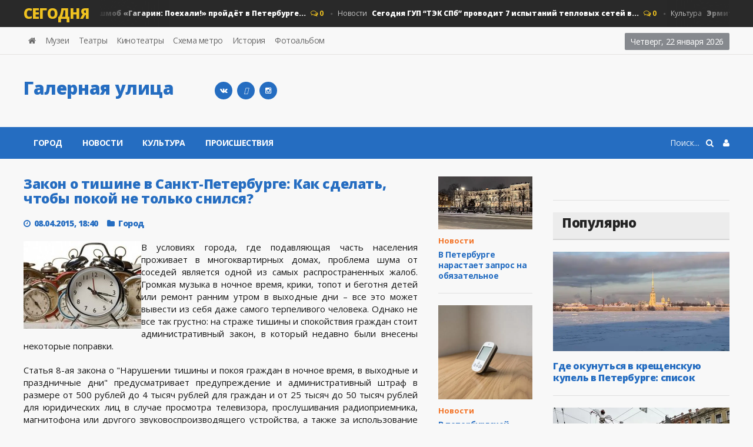

--- FILE ---
content_type: text/html; charset=utf-8
request_url: https://galernaya.ru/2015/04/08/zakon-o-tishine-v-sankt-peterburge.html
body_size: 14476
content:
<!DOCTYPE HTML>
<html>
<head>
<meta http-equiv="Content-Type" content="text/html;" />
<meta http-equiv="X-UA-Compatible" content="IE=edge">
<meta name="viewport" content="width=device-width, initial-scale=1, maximum-scale=1" />
<title>Закон о тишине в Санкт-Петербурге</title>
<meta charset="utf-8">
<meta name="description" content="Закон о тишине в Санкт-Петербурге">
<meta name="keywords" content="время, тысяч, рублей, ночное, граждан, выходные, юридических, тишины, спокойствия, штрафы, административный, Однако, человека, самого, нарушителей, терпеливого, обычных, условиях, устройства, использование">
<link rel="canonical" href="https://galernaya.ru/2015/04/08/zakon-o-tishine-v-sankt-peterburge.html">
<link rel="alternate" type="application/rss+xml" title="Новости Санкт-Петербурга - Галерная улица RSS" href="https://galernaya.ru/rss.xml">
<link rel="alternate" type="application/rss+xml" title="Новости Санкт-Петербурга - Галерная улица RSS Turbo" href="https://galernaya.ru/rssturbo.xml">
<link rel="alternate" type="application/rss+xml" title="Новости Санкт-Петербурга - Галерная улица RSS Dzen" href="https://galernaya.ru/rssdzen.xml">
<link rel="preconnect" href="https://galernaya.ru/" fetchpriority="high">
<meta property="twitter:title" content="Закон о тишине в Санкт-Петербурге">
<meta property="twitter:url" content="https://galernaya.ru/2015/04/08/zakon-o-tishine-v-sankt-peterburge.html">
<meta property="twitter:card" content="summary_large_image">
<meta property="twitter:image" content="https://galernaya.ru/uploads/posts/2015-04/1428507655_tichina.jpg">
<meta property="twitter:description" content="В условиях города, где подавляющая часть населения проживает в многоквартирных домах, проблема шума от соседей является одной из самых распространенных жалоб. Громкая музыка в ночное время, крики, топот и беготня детей или ремонт ранним утром в выходные дни – все это может вывести из себя даже">
<meta property="og:type" content="article">
<meta property="og:site_name" content="Новости Санкт-Петербурга - Галерная улица">
<meta property="og:title" content="Закон о тишине в Санкт-Петербурге">
<meta property="og:url" content="https://galernaya.ru/2015/04/08/zakon-o-tishine-v-sankt-peterburge.html">
<meta property="og:image" content="https://galernaya.ru/uploads/posts/2015-04/1428507655_tichina.jpg">
<meta property="og:description" content="В условиях города, где подавляющая часть населения проживает в многоквартирных домах, проблема шума от соседей является одной из самых распространенных жалоб. Громкая музыка в ночное время, крики, топот и беготня детей или ремонт ранним утром в выходные дни – все это может вывести из себя даже">

<script src="/engine/classes/min/index.php?g=general&amp;v=74vvu"></script>
<script src="/engine/classes/min/index.php?f=engine/classes/js/jqueryui.js,engine/classes/js/dle_js.js,engine/classes/fancybox/fancybox.js&amp;v=74vvu" defer></script>
<script type="application/ld+json">{"@context":"https://schema.org","@graph":[{"@type":"NewsArticle","@context":"https://schema.org/","publisher":{"@type":"Organization","name":"galernaya.ru","logo":{"@type":"ImageObject","url":"https://galernaya.ru/templates/galernaya/images/touch-icon-ipad-retina.png"}},"name":"Закон о тишине в Санкт-Петербурге: Как сделать, чтобы покой не только снился?","headline":"Закон о тишине в Санкт-Петербурге: Как сделать, чтобы покой не только снился?","mainEntityOfPage":{"@type":"WebPage","@id":"https://galernaya.ru/2015/04/08/zakon-o-tishine-v-sankt-peterburge.html"},"datePublished":"2015-04-08T18:40:41+03:00","author":{"@type":"Person","name":"Дмитрий","url":"https://galernaya.ru/user/%D0%94%D0%BC%D0%B8%D1%82%D1%80%D0%B8%D0%B9/"},"image":["https://galernaya.ru/uploads/posts/2015-04/1428507655_tichina.jpg"],"description":"В условиях города, где подавляющая часть населения проживает в многоквартирных домах, проблема шума от соседей является одной из самых распространенных жалоб. Громкая музыка в ночное время, крики, топот и беготня детей или ремонт ранним утром в выходные дни – все это может вывести из себя даже"},{"@type":"BreadcrumbList","@context":"https://schema.org/","itemListElement":[{"@type":"ListItem","position":1,"item":{"@id":"https://galernaya.ru/","name":"Галерная улица"}},{"@type":"ListItem","position":2,"item":{"@id":"https://galernaya.ru/novosti/","name":"Город"}},{"@type":"ListItem","position":3,"item":{"@id":"https://galernaya.ru/2015/04/08/zakon-o-tishine-v-sankt-peterburge.html","name":"Закон о тишине в Санкт-Петербурге: Как сделать, чтобы покой не только снился?"}}]}]}</script>
<link type="text/css" rel="stylesheet" href="/templates/galernaya/css/reset.min.css" />
<link type="text/css" rel="stylesheet" href="/templates/galernaya/css/font-awesome.css" />
<link type="text/css" rel="stylesheet" href="/templates/galernaya/css/engine.css" />
<link type="text/css" rel="stylesheet" href="/templates/galernaya/css/bootstrap.min.css" />
<link type="text/css" rel="stylesheet" href="/templates/galernaya/css/owl.carousel.min.css" />
<link type="text/css" rel="stylesheet" href="/templates/galernaya/css/main-stylesheet.min.css" />
<link type="text/css" rel="stylesheet" href="/templates/galernaya/css/shortcodes.min.css" />
<link type="text/css" rel="stylesheet" href="/templates/galernaya/css/responsive.min.css" />
<link type="text/css" rel="stylesheet" href="/templates/galernaya/css/dat-menu.min.css" />
<link type="text/css" rel="stylesheet" href="https://fonts.googleapis.com/css?family=Open+Sans:300,400,600,700,800&amp;subset=latin,latin-ext" />
<link href='https://fonts.googleapis.com/css?family=Roboto+Condensed:400,300,700&subset=latin,cyrillic-ext' rel='stylesheet' type='text/css'>
<link rel="icon" href="/templates/galernaya/images/favicon.svg" type="image/svg+xml">
<link rel="apple-touch-icon" href="/templates/galernaya/images/touch-icon-iphone.png">
<link rel="apple-touch-icon" sizes="76x76" href="/templates/galernaya/images/touch-icon-ipad.png">
<link rel="apple-touch-icon" sizes="120x120" href="/templates/galernaya/images/touch-icon-iphone-retina.png">
<link rel="apple-touch-icon" sizes="152x152" href="/templates/galernaya/images/touch-icon-ipad-retina.png">
<link rel="icon" href="/templates/galernaya/images/touch-icon-iphone-retina.png" type="image/x-icon">
<script type="text/javascript">
<!--
var _acic={dataProvider:10,allowCookieMatch:false};(function(){var e=document.createElement("script");e.type="text/javascript";e.async=true;e.src="https://www.acint.net/aci.js";var t=document.getElementsByTagName("script")[0];t.parentNode.insertBefore(e,t)})()
//-->
</script><!--t3582769199630--><div id='t3VcR_3582769199630'></div><!-- 0 -->
<script
    async="async"
    src="https://cdn-rtb.sape.ru/rtb-b/js/915/2/120915.js"
    type="text/javascript">
</script>
<!--[if lt IE 9]>
<script src="https://oss.maxcdn.com/html5shiv/3.7.2/html5shiv.min.js"></script>
<script src="https://oss.maxcdn.com/respond/1.4.2/respond.min.js"></script>
<![endif]-->
<!--[if lte IE 8]>
<link type="text/css" rel="stylesheet" href="css/ie-ancient.css" />
<![endif]-->
<!-- Yandex.RTB -->
<script>window.yaContextCb=window.yaContextCb||[]</script>
<script src="https://yandex.ru/ads/system/context.js" async></script>
<!-- Yandex.Metrika counter -->
<script type="text/javascript">
    (function(m,e,t,r,i,k,a){
        m[i]=m[i]||function(){(m[i].a=m[i].a||[]).push(arguments)};
        m[i].l=1*new Date();
        for (var j = 0; j < document.scripts.length; j++) {if (document.scripts[j].src === r) { return; }}
        k=e.createElement(t),a=e.getElementsByTagName(t)[0],k.async=1,k.src=r,a.parentNode.insertBefore(k,a)
    })(window, document,'script','https://mc.yandex.ru/metrika/tag.js', 'ym');

    ym(98841221, 'init', {webvisor:true, clickmap:true, ecommerce:"dataLayer", accurateTrackBounce:true, trackLinks:true});
</script>
<noscript><div><img src="https://mc.yandex.ru/watch/98841221" style="position:absolute; left:-9999px;" alt="" /></div></noscript>
<!-- /Yandex.Metrika counter -->
<!-- Google tag (gtag.js) -->
<script async src="https://www.googletagmanager.com/gtag/js?id=G-400BBMX2CR"></script>
<script>
  window.dataLayer = window.dataLayer || [];
  function gtag(){dataLayer.push(arguments);}
  gtag('js', new Date());

  gtag('config', 'G-400BBMX2CR');
</script>
<!-- Clarity tracking code for https://galernaya.ru/ --><script>    (function(c,l,a,r,i,t,y){        c[a]=c[a]||function(){(c[a].q=c[a].q||[]).push(arguments)};        t=l.createElement(r);t.async=1;t.src="https://www.clarity.ms/tag/"+i+"?ref=bwt";        y=l.getElementsByTagName(r)[0];y.parentNode.insertBefore(t,y);    })(window, document, "clarity", "script", "p0xzcmfwfl");</script>
<script
  type="text/javascript"
  src="https://vk.com/js/api/openapi.js?168"
  charset="windows-1251"
></script>
<script type="text/javascript">
  VK.init({ apiId: 54366252, onlyWidgets: true });
</script>
<script type="text/javascript">
<!--
var _acic={dataProvider:11};(function(){var e=document.createElement("script");e.type="text/javascript";e.async=true;e.src="https://www.acint.net/aci.js";var t=document.getElementsByTagName("script")[0];t.parentNode.insertBefore(e,t)})()
//-->
</script>
</head>

<body class="ot-menu-will-follow">
<script>
<!--
var dle_root       = '/';
var dle_admin      = '';
var dle_login_hash = '1eec3a44f3cf195a411cd66143788e70ebd2e80d';
var dle_group      = 5;
var dle_link_type  = 1;
var dle_skin       = 'galernaya';
var dle_wysiwyg    = 1;
var dle_min_search = '4';
var dle_act_lang   = ["Подтвердить", "Отмена", "Вставить", "Отмена", "Сохранить", "Удалить", "Загрузка. Пожалуйста, подождите..."];
var menu_short     = 'Быстрое редактирование';
var menu_full      = 'Полное редактирование';
var menu_profile   = 'Просмотр профиля';
var menu_send      = 'Отправить сообщение';
var menu_uedit     = 'Админцентр';
var dle_info       = 'Информация';
var dle_confirm    = 'Подтверждение';
var dle_prompt     = 'Ввод информации';
var dle_req_field  = ["Заполните поле с именем", "Заполните поле с сообщением", "Заполните поле с темой сообщения"];
var dle_del_agree  = 'Вы действительно хотите удалить? Данное действие невозможно будет отменить';
var dle_spam_agree = 'Вы действительно хотите отметить пользователя как спамера? Это приведёт к удалению всех его комментариев';
var dle_c_title    = 'Отправка жалобы';
var dle_complaint  = 'Укажите текст Вашей жалобы для администрации:';
var dle_mail       = 'Ваш e-mail:';
var dle_big_text   = 'Выделен слишком большой участок текста.';
var dle_orfo_title = 'Укажите комментарий для администрации к найденной ошибке на странице:';
var dle_p_send     = 'Отправить';
var dle_p_send_ok  = 'Уведомление успешно отправлено';
var dle_save_ok    = 'Изменения успешно сохранены. Обновить страницу?';
var dle_reply_title= 'Ответ на комментарий';
var dle_tree_comm  = '0';
var dle_del_news   = 'Удалить статью';
var dle_sub_agree  = 'Вы действительно хотите подписаться на комментарии к данной публикации?';
var dle_unsub_agree  = 'Вы действительно хотите отписаться от комментариев к данной публикации?';
var dle_captcha_type  = '2';
var dle_share_interesting  = ["Поделиться ссылкой на выделенный текст", "Twitter", "Facebook", "Вконтакте", "Прямая ссылка:", "Нажмите правой клавишей мыши и выберите «Копировать ссылку»"];
var DLEPlayerLang     = {prev: 'Предыдущий',next: 'Следующий',play: 'Воспроизвести',pause: 'Пауза',mute: 'Выключить звук', unmute: 'Включить звук', settings: 'Настройки', enterFullscreen: 'На полный экран', exitFullscreen: 'Выключить полноэкранный режим', speed: 'Скорость', normal: 'Обычная', quality: 'Качество', pip: 'Режим PiP'};
var DLEGalleryLang    = {CLOSE: 'Закрыть (Esc)', NEXT: 'Следующее изображение', PREV: 'Предыдущее изображение', ERROR: 'Внимание! Обнаружена ошибка', IMAGE_ERROR: 'Не удалось загрузить изображение', TOGGLE_SLIDESHOW: 'Просмотр слайдшоу',TOGGLE_FULLSCREEN: 'Полноэкранный режим', TOGGLE_THUMBS: 'Включить / Выключить уменьшенные копии', ITERATEZOOM: 'Увеличить / Уменьшить', DOWNLOAD: 'Скачать изображение' };
var DLEGalleryMode    = 0;
var DLELazyMode       = 0;
var allow_dle_delete_news   = false;

jQuery(function($){
					setTimeout(function() {
						$.get(dle_root + "engine/ajax/controller.php?mod=adminfunction", { 'id': '6541', action: 'newsread', user_hash: dle_login_hash });
					}, 5000);
});
//-->
</script>
<div class="boxed">
	<div id="header">

<div class="breaking-news">
<div class="wrapper">
<strong class="br-title">Сегодня</strong>
<div class="br-article-list">
<div class="br-article-list-inner">
<div class="br-article">
<a href="https://galernaya.ru/2016/03/05/fleshmob-gagarin-poehali-proydet-v-peterburge.html">Новости<strong>Флешмоб «Гагарин: Поехали!» пройдёт в Петербурге...</strong></a>
<span class="post-title-comment"><i class="fa fa-comments-o"></i> 0</span>
</div><div class="br-article">
<a href="https://galernaya.ru/2010/05/18/ispytanij-teplovyx-setej.html">Новости<strong>Сегодня ГУП “ТЭК СПб” проводит 7 испытаний тепловых сетей в...</strong></a>
<span class="post-title-comment"><i class="fa fa-comments-o"></i> 0</span>
</div><div class="br-article">
<a href="https://galernaya.ru/2025/12/05/jermitazh-darit-podarok-7-dekabrja-besplatnyj-vhod.html">Культура<strong>Эрмитаж дарит подарок: 7 декабря — бесплатный вход...</strong></a>
<span class="post-title-comment"><i class="fa fa-comments-o"></i> 0</span>
</div><div class="br-article">
<a href="https://galernaya.ru/2022/02/16/stancija-perelivanija-krovi-vnov-nachala-svoju-rabotu-v-pushkinskom-rajone.html">Новости<strong>Станция переливания крови вновь начала свою работу в Пушкинском...</strong></a>
<span class="post-title-comment"><i class="fa fa-comments-o"></i> 0</span>
</div><div class="br-article">
<a href="https://galernaya.ru/2021/12/28/predsedatel-zhkh-oleg-zotov-podrobno-rasskazal-o-rabote-edinogo-operatora-po-obrascheniju-s-othodami.html">Новости<strong>Председатель ЖКХ Олег Зотов подробно рассказал о работе единого...</strong></a>
<span class="post-title-comment"><i class="fa fa-comments-o"></i> 0</span>
</div>
</div></div></div></div>

<nav id="top-menu">
<div class="wrapper">

<div class="top-panel-weather right">
<span class="w-stats">
<script type="text/javascript">
var mydate=new Date() 
var year=mydate.getYear() 
if (year < 1000) year+=1900 
var day=mydate.getDay() 
var month=mydate.getMonth() 
var daym=mydate.getDate() 
if (daym<10) 
daym="0"+daym 
var dayarray=new Array("Воскресенье","Понедельник","Вторник","Среда","Четверг","Пятница","Суббота") 
var montharray=new Array("января","февраля","марта","апреля","мая","июня","июля","августа","сентября","октября","ноября","декабря") 
document.write(""+dayarray[day]+", "+daym+" "+montharray[month]+" "+year) 
</script>
</span>
</div>

<ul class="load-responsive" rel="Header Menu">
            <li><a href="/"><i class="fa fa-home"></i></a></li>
		    <li><a href="/museum.html">Музеи</a></li>
		    <li><a href="/theatres.html">Театры</a></li>
		    <li><a href="/cinema.html">Кинотеатры</a></li>
		    <li><a href="/metro.html">Схема метро</a></li>
            <li><a href="/history/">История</a></li>
            <li><a href="/foto/">Фотоальбом</a></li>
</ul>

</div></nav>
				
<div class="wrapper">

<div class="header-panels">
						
<div class="header-logo">
<a href="/"><h2 class="logotype">Галерная улица</h2></a>
</div>
						
<div class="header-socials">
<!--<a href="https://www.facebook.com/galernayas" rel="nofollow" target="_blank"><i class="fa fa-facebook"></i></a>
<a href="https://twitter.com/galernaya" rel="nofollow" target="_blank"><i class="fa fa-twitter"></i></a>-->
<a href="https://vk.com/galernayanews" title="Вконтакте" target="_blank" rel="nofollow"><i class="fa fa-vk"></i></a>
<a href="https://t.me/breaking_bot" title="telegram" target="_blank" rel="nofollow"><i class="fa-telegram"></i></a>
<a href="https://www.instagram.com/galernaya/" title="galernaya" target="_blank" rel="nofollow"><i class="fa fa-instagram"></i></a>
</div>
						
<div class="header-pob"><!-- Yandex.RTB R-A-68126-1 -->
<div id="yandex_rtb_R-A-68126-1"></div>
<script>
window.yaContextCb.push(() => {
    Ya.Context.AdvManager.render({
        "blockId": "R-A-68126-1",
        "renderTo": "yandex_rtb_R-A-68126-1"
    })
})
</script></div>
</div></div>

<nav id="main-menu">
<a href="#dat-menu" class="dat-menu-button"><i class="fa fa-bars"></i>Открыть Меню</a>
<div class="main-menu-placeholder">
<div class="wrapper">



<div class="login_menu right" style="margin-left:10px;">
<a href="#" id="loginlink"> <i class="fa fa-user"></i></a>
</div>

<div style="display: none;" id="logindialog" title="Авторизация">
<a href="https://galernaya.ru/index.php?do=register"class="button button-outline wdfull" >Регистрация</a>
<a href="https://galernaya.ru/index.php?do=lostpassword" class="button button-outline wdfull">Забыли?</a>
<hr>
<form method="post" action="">
<label class="label-input">
<span>Логин:</span>
<input type="text" name="login_name" id="login_name" placeholder="логин...">
</label>
<label class="label-input">
<span>Пароль:</span>
<input type="password" name="login_password" id="login_password" placeholder="пароль...">
</label>
<button class="button" onclick="submit();" type="submit" title="Войти">Войти</button>
<input name="login" type="hidden" id="login" value="submit" />
</form>
</div>

    
<div class="search-nav right">
<form action="#" method="post">
<input type="hidden" name="do" value="search" />
<input type="hidden" name="subaction" value="search" />
<input type="text" name="story" placeholder="Поиск..." />
<button type="submit"><i class="fa fa-search"></i></button>
</form>
</div>
							
<ul class="load-responsive" rel="Main Menu">
<li><a href="/novosti/">Город</a></li>
<li><a href="/main/">Новости</a></li> 
<li><a href="/kultura/">Культура</a></li>
<li><a href="/incidents/">Происшествия</a></li>
</ul>
							
</div></div></nav>
    
</div>
	<div id="content">
		<div class="wrapper">
			
			<div class="paragraph-row portus-main-content-panel">
				<div class="column12">
					<div class="portus-main-content-s-block">
						<div class="portus-main-content">
							<div class="theiaStickySidebar">
								<div class="portus-content-block">
									<div class="portus-main-article-block">

<h1 style="font-size:23px">Закон о тишине в Санкт-Петербурге: Как сделать, чтобы покой не только снился?</h1>

<span class="portus-main-article-meta">
<span class="item-meta-i"><i class="fa fa-clock-o"></i>08.04.2015, 18:40</span>
<span class="item-meta-i"><i class="fa fa-folder"></i><a href="https://galernaya.ru/novosti/">Город</a></span>
</span>

<div class="wp-caption aligncenter">
</div>

<div style="text-align:justify"><p style="text-align:justify;"><!--TBegin:https://galernaya.ru/uploads/posts/2015-04/1428507655_tichina.jpg|left--><a href="https://galernaya.ru/uploads/posts/2015-04/1428507655_tichina.jpg" class="highslide" target="_blank"><img src="/uploads/posts/2015-04/thumbs/1428507655_tichina.jpg" style="float:left;max-width:100%;" alt=""></a><!--TEnd-->В условиях города, где подавляющая часть населения проживает в многоквартирных домах, проблема шума от соседей является одной из самых распространенных жалоб. Громкая музыка в ночное время, крики, топот и беготня детей или ремонт ранним утром в выходные дни – все это может вывести из себя даже самого терпеливого человека. Однако не все так грустно: на страже тишины и спокойствия граждан стоит административный закон, в который недавно были внесены некоторые поправки.</p>
<p style="text-align:justify;">Статья 8-ая закона о "Нарушении тишины и покоя граждан в ночное время, в выходные и праздничные дни" предусматривает предупреждение и административный штраф в размере от 500 рублей до 4 тысяч рублей для граждан и от 25 тысяч до 50 тысяч рублей для юридических лиц в случае просмотра телевизора, прослушивания радиоприемника, магнитофона или другого звуковоспроизводящего устройства, а также за использование устройства звукоусиления в ночное время.</p>
<p style="text-align:justify;">Согласно предыдущей редакции закона, принятого в 2003 году, понятие "ночное время" в Петербурге подразумевало период с 23:00 до 7:00. Однако в прошлом месяце депутаты Законодательного собрания утвердили поправку, увеличивающую "ночное время" на один час. Таким образом, ночь в Северной столице отныне будет начинаться в 22:00.</p>
<p style="text-align:justify;">Смещение ночного периода депутаты мотивируют "рекомендованными педиатрами нормами продолжительности ночного сна: для студентов они составляют 8–9 часов, а для школьников — 9–10 часов". Поправка не коснулась определения интервала дневного времени: оно, как и в предыдущей редакции, начинается в 7:00 за исключением выходных дней и праздников, когда шуметь запрещается до 12:00.</p>
<p style="text-align:justify;">Те же административные и штрафные санкции применяются в отношении лиц, которые нарушают тишину и покой граждан в ночное время посредством криков, свиста, стука, передвижения мебели, пения, игры на музыкальных инструментах и т.д. В прессе этот пункт окрестили "Законом о топоте котов".</p>
<p style="text-align:justify;">За использование в ночное время пиротехнических средств, таких как петарды, ракетницы и другие, нарушителей спокойствия ждут штрафы от 1 до 4 тысяч рублей для обычных граждан и от 50 до 100 тысяч рублей для юридических лиц.</p>
<p style="text-align:justify;">За проведение ремонтных и разгрузочно-погрузочных работ в ночное время на нарушителей будут наложены штрафы от 3 до 5 тысяч рублей в случае обычных граждан и от 250 до 500 тысяч рублей - юридических лиц.</p>
<p style="text-align:justify;">Строительные работы, ведущиеся по ночам и беспокоящие граждан, также влекут за собой наложение административных штрафов: 5 тысяч рублей для частных лиц, от 500 тысяч до 1 миллиона рублей для юрлиц.</p>
<p style="text-align:justify;">Открытый конфликт с соседями – дело утомительное и неблагодарное, поэтому до этого момента дело лучше не доводить. Если соседи донимают вас шумом и криками, сначала попробуйте цивилизованный выход из сложившейся ситуации: побеседуйте с ними и попросите вести себя потише. Если же они не реагируют на просьбы, следует обратиться с заявлением в отдел полиции или в суд. Разумеется, этот способ отстаивания своего права на отдых – не самый быстрый, однако, в конце концов, справедливость восторжествует и вы сможете в полной мере насладиться тишиной и покоем в собственной квартире.</p>
<br>
<div><!--noindex--><!--/noindex--></div>
<div><!--noindex--><!--/noindex--></div>
<div><a href="javascript:AddComplaint('6541', 'news')">Пожаловаться на статью</a></div>
</div>

<div>
<div style="float:left;padding:1px 0 0;width:150px;">
<div id="vk_like"></div>
<script type="text/javascript">
  VK.Widgets.Like("vk_like", {type: "button", height: 22});
</script>
</div>

<div style="float:left;padding:1px 0 0;width:100px;">
<div id="ok_shareWidget"></div>
<script>
!function (d, id, did, st, title, description, image) {
  function init(){
    OK.CONNECT.insertShareWidget(id,did,st, title, description, image);
  }
  if (!window.OK || !OK.CONNECT || !OK.CONNECT.insertShareWidget) {
    var js = d.createElement("script");
    js.src = "https://connect.ok.ru/connect.js";
    js.onload = js.onreadystatechange = function () {
    if (!this.readyState || this.readyState == "loaded" || this.readyState == "complete") {
      if (!this.executed) {
        this.executed = true;
        setTimeout(init, 0);
      }
    }};
    d.documentElement.appendChild(js);
  } else {
    init();
  }
}(document,"ok_shareWidget","https://galernaya.ru/2015/04/08/zakon-o-tishine-v-sankt-peterburge.html",'{"sz":20,"st":"oval","ck":1,"bgclr":"ED8207","txclr":"FFFFFF"}',"","","");
</script>
</div>

<div style="display:block; float:left; width:170px"><!--
<div id="fb-root"></div>
<script>(function(d, s, id) {
  var js, fjs = d.getElementsByTagName(s)[0];
  if (d.getElementById(id)) return;
  js = d.createElement(s); js.id = id;
  js.src = "//connect.facebook.net/ru_RU/sdk.js#xfbml=1&version=v2.6&appId=1616014968613724";
  fjs.parentNode.insertBefore(js, fjs);
}(document, 'script', 'facebook-jssdk'));</script>
<div class="fb-like" data-href="https://galernaya.ru/2015/04/08/zakon-o-tishine-v-sankt-peterburge.html" data-layout="button" data-action="like" data-show-faces="true" data-share="true"></div>-->
</div>

<div style="display:block; float:left; width:200px">
<div id="vk_bookmarks"></div>
<script type="text/javascript">
  VK.Widgets.Bookmarks("vk_bookmarks", {height: 20});
</script>
</div>

 </div>

	<table width="100%" border="0">
	  <tbody>
	    <tr>
	      <td colspan="3"><div align="center"><h4 style="font-size:14px">Подписывайтесь на «Galernaya.Ru» в Яндекс.Новостях и Google Новости.<br>
Мы сообщаем главное и находим для вас интересное.</h4></div></td>
        </tr>
	    <tr>
	      <td><div align="center"><a href="https://dzen.ru/galernaya?favid=254055286" target="_blank" rel="nofollow"><img src="/templates/galernaya/images/yaNews.svg" alt="Яндекс.Новостях"></div></td>
	      <td><div align="center"><a href="https://news.google.com/search?q=https%3A%2F%2Fgalernaya.ru%2F&hl=ru&gl=RU&ceid=RU%3Aru" target="_blank" rel="nofollow"><img src="/templates/galernaya/images/gNews.svg" alt="Google News"></div></td>
        </tr>
      </tbody>
</table>

</div><hr>

<div class="portus-content-block" id="com_num">
<div class="portus-content-title">
<h3>Комментарии (0)</h3>
<a href="#com_res" class="right set-this-dotted">добавить комментарий</a>
</div>
<div class="comment-list">
<ol id="comments2"><!--dlecomments--></ol>
</div></div>

<div class="portus-content-block" id="com_res">
<div class="portus-content-title">
<h3>Добавить комментарий</h3>
<a href="#com_num" class="right set-this-dotted">показать все комментарии</a>
</div>
<div class="comment-form">
<div class="comment-respond">
<div class="alert-message alert-big alert-message-outline alert-red">
<button class="right close-alert"><i class="fa fa-times"></i></button>
<strong>Информация</strong>
<p>Посетители, находящиеся в группе <b>гость</b>, не могут оставлять комментарии к данной публикации.</p>
</div>
</div></div></div>

<div class="portus-content-block" id="com_res">

	<div class="login_field"><div class="sociallogin"><!-- noindex --><b>Для добавления комментария войдите через</b>:
<br>
<a href="/index.php?do=register">Вход и регистрация</a>
 <a href="https://oauth.vk.com/authorize?client_id=3966754&amp;redirect_uri=https%3A%2F%2Fgalernaya.ru%2Findex.php%3Fdo%3Dauth-social%26provider%3Dvk&amp;scope=offline%2Cemail&amp;state=f10d95f914b830d71cce9a75e57e941e&amp;response_type=code&amp;v=5.90" target="_blank" rel="nofollow"><img src="/templates/galernaya/images/social/vkontakte.gif" /></a>
		
		
		
		
		
	</div>

</div>

</div>

<div class="portus-content-block"></div>
									
<div class="portus-content-block">
<div class="portus-content-title"><h2>Новости по теме</h2></div>
<div class="article-grid-default">
<div class="article-grid-layout-3">
<div class="item">

<div class="item-header item-header-hover">
<a href="https://galernaya.ru/2010/10/11/zakon-o-tishine.html"><img src="/templates/galernaya/dleimages/no_image.jpg" alt="" /></a>
</div>

<div class="item-content">
<h3 style="font-size:15px;"><a href="https://galernaya.ru/2010/10/11/zakon-o-tishine.html">Закон о тишине..</a></h3>
    
</div>
</div><div class="item">

<div class="item-header item-header-hover">
<a href="https://galernaya.ru/2022/03/06/policija-upolnomochena-osuschestvljat-kontrol-za-zakonom-o-tishine.html"><img src="/uploads/posts/2022-03/tishina.webp" alt="" /></a>
</div>

<div class="item-content">
<h3 style="font-size:15px;"><a href="https://galernaya.ru/2022/03/06/policija-upolnomochena-osuschestvljat-kontrol-za-zakonom-o-tishine.html">Полиция уполномочена осуществлять контроль..</a></h3>
    
</div>
</div><div class="item">

<div class="item-header item-header-hover">
<a href="https://galernaya.ru/2016/01/20/v-peterburge-uvelichitsya-vremya-tishiny.html"><img src="/uploads/posts/2016-01/thumbs/1453304129_1234124560.jpg" alt="" /></a>
</div>

<div class="item-content">
<h3 style="font-size:15px;"><a href="https://galernaya.ru/2016/01/20/v-peterburge-uvelichitsya-vremya-tishiny.html">В Петербурге увеличится «время тишины»..</a></h3>
    
</div>
</div><div class="item">

<div class="item-header item-header-hover">
<a href="https://galernaya.ru/2010/02/05/kommunalka.html"><img src="/uploads/posts/2016-03/thumbs/1457019956_sosedi.jpg" alt="" /></a>
</div>

<div class="item-content">
<h3 style="font-size:15px;"><a href="https://galernaya.ru/2010/02/05/kommunalka.html">Как бороться с неадекватными соседями..</a></h3>
    
</div>
</div><div class="item">

<div class="item-header item-header-hover">
<a href="https://galernaya.ru/2020/02/03/shumnyh-rossijan-budut-nakazyvat-na-federalnom-urovne.html"><img src="/uploads/posts/2020-02/1580749758_galernaya.jpg" alt="" /></a>
</div>

<div class="item-content">
<h3 style="font-size:15px;"><a href="https://galernaya.ru/2020/02/03/shumnyh-rossijan-budut-nakazyvat-na-federalnom-urovne.html">Шумных россиян будут наказывать на..</a></h3>
    
</div>
</div><div class="item">

<div class="item-header item-header-hover">
<a href="https://galernaya.ru/2012/03/11/v-peterburge-podpisan-zakon-o-zaprete-propagandy-gomoseksualizma.html"><img src="/templates/galernaya/dleimages/no_image.jpg" alt="" /></a>
</div>

<div class="item-content">
<h3 style="font-size:15px;"><a href="https://galernaya.ru/2012/03/11/v-peterburge-podpisan-zakon-o-zaprete-propagandy-gomoseksualizma.html">В Петербурге подписан закон о запрете..</a></h3>
    
</div>
</div>
</div>
</div></div>
									
								</div>
							</div>
						</div>
						<aside class="sidebar portus-sidebar-small">
							<div class="theiaStickySidebar">
								<div class="widget">
									<div class="w-article-list">
										<div class="item">

<div class="item-header">
<a href="https://galernaya.ru/2026/01/21/v-peterburge-narastaet-zapros-na-objazatelnoe-obschestvennoe-obsuzhdenie-blagoustrojstva-parkov.html"><img src="/uploads/posts/2026-01/img_0946.webp" alt="" /></a>
</div>

<div class="item-content">

<div class="item-categories orange_cvet"><a href="https://galernaya.ru/main/">Новости</a></div>

<h4><a href="https://galernaya.ru/2026/01/21/v-peterburge-narastaet-zapros-na-objazatelnoe-obschestvennoe-obsuzhdenie-blagoustrojstva-parkov.html">В Петербурге нарастает запрос на обязательное</a></h4>

</div>
</div><div class="item">

<div class="item-header">
<a href="https://galernaya.ru/2026/01/21/v-peterburgskoj-bolnice-gotovitsja-k-vypiske-unikalnyj-pacient-zhivuschij-bez-pulsa.html"><img src="/uploads/posts/2026-01/58360242058874.webp" alt="" /></a>
</div>

<div class="item-content">

<div class="item-categories orange_cvet"><a href="https://galernaya.ru/main/">Новости</a></div>

<h4><a href="https://galernaya.ru/2026/01/21/v-peterburgskoj-bolnice-gotovitsja-k-vypiske-unikalnyj-pacient-zhivuschij-bez-pulsa.html">В петербургской больнице готовится к выписке</a></h4>

</div>
</div><div class="item">

<div class="item-header">
<a href="https://galernaya.ru/2026/01/21/snezhnyj-proval-pochti-polovina-torgovyh-tochek-ne-spravilas-s-zimnej-stihiej.html"><img src="/uploads/posts/2026-01/img_1024.webp" alt="" /></a>
</div>

<div class="item-content">

<div class="item-categories orange_cvet"><a href="https://galernaya.ru/novosti/">Город</a></div>

<h4><a href="https://galernaya.ru/2026/01/21/snezhnyj-proval-pochti-polovina-torgovyh-tochek-ne-spravilas-s-zimnej-stihiej.html">Снежный провал: почти половина торговых точек не</a></h4>

</div>
</div><div class="item">

<div class="item-header">
<a href="https://galernaya.ru/2026/01/20/teatralnaja-priotkryvaet-dveri-v-peterburge-startovali-izyskanija-dlja-novogo-vyhoda-metro.html"><img src="/uploads/posts/2026-01/img_0729.webp" alt="" /></a>
</div>

<div class="item-content">

<div class="item-categories orange_cvet"><a href="https://galernaya.ru/novosti/">Город</a></div>

<h4><a href="https://galernaya.ru/2026/01/20/teatralnaja-priotkryvaet-dveri-v-peterburge-startovali-izyskanija-dlja-novogo-vyhoda-metro.html">«Театральная» приоткрывает двери: в Петербурге</a></h4>

</div>
</div><div class="item">

<div class="item-header">
<a href="https://galernaya.ru/2026/01/20/bastrykin-vzjal-na-kontrol-situaciju-so-snosom-istoricheskogo-zdanija-nii-v-peterburge.html"><img src="/uploads/posts/2026-01/0425823624521.webp" alt="" /></a>
</div>

<div class="item-content">

<div class="item-categories orange_cvet"><a href="https://galernaya.ru/incidents/">Происшествие</a></div>

<h4><a href="https://galernaya.ru/2026/01/20/bastrykin-vzjal-na-kontrol-situaciju-so-snosom-istoricheskogo-zdanija-nii-v-peterburge.html">Бастрыкин взял на контроль ситуацию со сносом</a></h4>

</div>
</div>
									</div>
								</div>
<div class="widget">
<div class="do-space">
<!-- SAPE RTB DIV ADAPTIVE -->
<div id="SRTB_628832"></div>
<!-- SAPE RTB END -->
									</div>
								</div>
							</div>
						</aside>
						<aside class="sidebar portus-sidebar-large">
							<div class="theiaStickySidebar">

<div class="widget">
<div class="w-review-articles">
<!-- Yandex.RTB R-A-68126-2 -->
<div id="yandex_rtb_R-A-68126-2"></div>
<script>
window.yaContextCb.push(() => {
    Ya.Context.AdvManager.render({
        "blockId": "R-A-68126-2",
        "renderTo": "yandex_rtb_R-A-68126-2"
    })
})
</script>
<br>
<!--3582769199630--><div id='3VcR_3582769199630'></div>
</div></div>

<div class="widget">
<h3>Популярно</h3>
<div class="w-review-articles">
<div class="item item-large">
    
<div class="item-header item-header-hover">
<a href="https://galernaya.ru/2026/01/14/gde-okunutsja-v-kreschenskuju-kupel-v-peterburge-spisok-proverennyh-mest.html"><img src="/uploads/posts/2026-01/img_0820.webp" alt="" /></a>
</div>

<div class="item-content">
<h4><a href="https://galernaya.ru/2026/01/14/gde-okunutsja-v-kreschenskuju-kupel-v-peterburge-spisok-proverennyh-mest.html">Где окунуться в крещенскую купель в Петербурге: список</a></h4>
</div>

</div><div class="item item-large">
    
<div class="item-header item-header-hover">
<a href="https://galernaya.ru/2025/12/27/chto-menjaetsja-v-nazemnom-transporte-posle-otkrytija-novyh-stancij-metro.html"><img src="/uploads/posts/2025-12/042563321447.webp" alt="" /></a>
</div>

<div class="item-content">
<h4><a href="https://galernaya.ru/2025/12/27/chto-menjaetsja-v-nazemnom-transporte-posle-otkrytija-novyh-stancij-metro.html">Что меняется в наземном транспорте после открытия</a></h4>
</div>

</div><div class="item item-large">
    
<div class="item-header item-header-hover">
<a href="https://galernaya.ru/2025/12/27/kommunalnye-tarify-v-peterburge2026-chto-zhdet-gorozhan.html"><img src="/uploads/posts/2025-12/img_0630.webp" alt="" /></a>
</div>

<div class="item-content">
<h4><a href="https://galernaya.ru/2025/12/27/kommunalnye-tarify-v-peterburge2026-chto-zhdet-gorozhan.html">Коммунальные тарифы в Петербурге‑2026: что ждёт горожан</a></h4>
</div>

</div>
</div></div>

<!--<div class="widget">
		<h3>Комментарии</h3>
<div class="w-review-articles">
		<ul class="lastcomm">
			<li>
	<a href="https://galernaya.ru/2022/01/16/pervaja-v-rossii-biomedicinskaja-tochka-kipenija-dokazyvaet-svoju-jeffektivnost.html" title="Первая в России биомедицинская точка Кипения доказывает свою эффективность">
<br>
		<span>Точка кипения  - это то, до чего довел губернатор петербуржцев. Сил больше нет терпеть лед, снег,</span>
	</a>
</li><li>
	<a href="https://galernaya.ru/2021/12/18/pozharnye-ne-smogli-vovremja-potushit-pozhar-na-severnoj-verfi-iz-za-probok-na-zasnezhennyh-ulicah.html" title="Пожарные не смогли вовремя потушить пожар на Северной верфи из-за пробок на заснеженных улицах">
<br>
		<span>Вот губера и последствия настигли за неубранный снег. Чую звонок из Москвы будет вишенкой на</span>
	</a>
</li><li>
	<a href="https://galernaya.ru/2021/12/11/smolnyj-pytaetsja-perelozhit-objazannosti-po-uborke-snega-na-gorozhan.html" title="Смольный пытается переложить обязанности по уборке снега на горожан">
<br>
		<span>У нас во дворе вместо профессионалов, сосульки сбивали обычные дворники. Мало уже людей пострадало</span>
	</a>
</li><li>
	<a href="https://galernaya.ru/2021/11/29/v-peterburge-nabljudaetsja-deficit-kvalificirovannyh-specialistov-po-ochistke-krysh-ot-snega.html" title="В Петербурге наблюдается дефицит квалифицированных специалистов по очистке крыш от снега">
<br>
		<span>Если опять наберут тех, кто дыры с кулак в кровле делает, то лучше уж без них. Кто бы что ни</span>
	</a>
</li><li>
	<a href="https://galernaya.ru/2021/11/15/podgotovka-k-rekonstrukcii-s-ogonkom-dom-basevicha-v-peterburge-snova-gorel.html" title="Подготовка к реконструкции «с огоньком»: Дом Басевича в Петербурге снова горел">
<br>
		<span>В том-то и дело, что охранный статус дому не хотят присваивать. Никто не хочет брать на себя</span>
	</a>
</li>
		</ul>
</div></div>-->

								</div>
								</div>
						</aside>
					</div>
				</div>
			</div>

		</div>
	</div>
	<div id="footer">

<div id="footer-widgets">
<div class="wrapper">

<div class="paragraph-row">
<div class="column12">
<div class="widget">
<div class="do-space do-space-bg">
<div class="content"><!-- баннер --></div>
</div></div></div></div>

<div class="paragraph-row">

<div class="column3">
<div class="widget">
<div>
<h3 class="logotype" style="color:#fff">Новости Санкт-Петербурга</h3>
<p>Галерная улица - городское информационное интернет-издание<br />
Новости Санкт-Петербурга и Ленинградской области
</p>
</div></div></div>

<div class="column3">
<div class="widget">
<h3>Горожанам</h3>
<ul class="menu">
<li><a href="/probki.html">Пробки на дорогах</a></li>
<li><a href="/tarify-na-elektroenergiyu.html">Тарифы на электроэнергию</a></li>
<li><a href="/hotels.html">Гостиницы на Галерной</a></li>
<li><a href="/most.html">График разводки мостов</a></li>
<li><a href="/adres.html">Адреса Галерной</a></li> 
<li><a href="/tualet.html">Туалеты</a></li> 
</ul>
</div></div>

<div class="column3">
<div class="widget">
<h3>Одноклассники</h3>
<div id="ok_group_widget"></div>
<script>
!function (d, id, did, st) {
  var js = d.createElement("script");
  js.src = "https://connect.ok.ru/connect.js";
  js.onload = js.onreadystatechange = function () {
  if (!this.readyState || this.readyState == "loaded" || this.readyState == "complete") {
    if (!this.executed) {
      this.executed = true;
      setTimeout(function () {
        OK.CONNECT.insertGroupWidget(id,did,st);
      }, 0);
    }
  }};
  d.documentElement.appendChild(js);
}(document,"ok_group_widget","70000009923392",'{"width":300,"height":200}');
</script>
</div></div>

<div class="column3">
<div class="widget">
<h3>Вконтакте</h3>
<script type="text/javascript" src="//vk.com/js/api/openapi.js?136"></script>
<div id="vk_groups"></div>
<script type="text/javascript">
VK.Widgets.Group("vk_groups", {mode: 3, width: "300", color1: '292929', color2: 'FFFFFF'}, 25621996);
</script>
</div></div>

</div></div></div>

<div id="footer-info">
<div class="wrapper">
<ul class="right">
<li><a href="/">Главная</a></li>
<!--noindex--><li><a href="/reklama.html">Рекламодателям</a></li>
<li><a rel="nofollow" href="/legal.html">Правообладателям</a></li>
<li><a rel="nofollow" href="/agreement.html">Пользовательское соглашение</a></li>
<li><a rel="nofollow" href="/index.php?do=feedback">Контакты</a></li><!--/noindex-->
</ul>
<p>&copy; <strong><!--noindex-->2008 - 2026</strong><br />
Все материалы можно использовать с ссылкой на первоисточник<br />
Администрация сайта-сервиса galernaya.ru не несет ответственности за материалы, опубликованные авторами и редакциями СМИ на его страницах. Мнения и версии авторов, редакций, публикующихся на сервисе, является абсолютно независимыми и могут не совпадать с взглядами администрации сайта.
     18+<!--/noindex-->
</p>
</div></div>
				
</div>
</div>

<!--LiveInternet counter--><script type="text/javascript">
document.write("<a href='//www.liveinternet.ru/click' "+
"target=_blank><img src='//counter.yadro.ru/hit?t38.1;r"+
escape(document.referrer)+((typeof(screen)=="undefined")?"":
";s"+screen.width+"*"+screen.height+"*"+(screen.colorDepth?
screen.colorDepth:screen.pixelDepth))+";u"+escape(document.URL)+
";"+Math.random()+
"' alt='' title='LiveInternet' "+
"border='0' width='31' height='31'><\/a>")
</script><!--/LiveInternet-->
<script type="text/javascript" src="/templates/galernaya/js/bootstrap.min.js"></script>
<script type="text/javascript" src="/templates/galernaya/js/owl.carousel.min.js"></script>
<script type="text/javascript" src="/templates/galernaya/js/theia-sticky-sidebar.min.js"></script>
<script type="text/javascript" src="/templates/galernaya/js/modernizr.custom.50878.min.js"></script>
<script type="text/javascript" src="/templates/galernaya/js/iscroll.min.js"></script>
<script type="text/javascript" src="/templates/galernaya/js/dat-menu.min.js"></script>
<script type="text/javascript" src="/templates/galernaya/js/theme-scripts.min.js"></script>

<script>
var _datMenuAnim = 400;
var _datMenuEffect = "effect-2";
var _datMenuSublist = true;
var _datMenuHeader = true;
var _datMenuHeaderTitle = 'galernaya';
var _datMenuSearch = true;
var _datMenuCustomS = "fa-search";
var _datMenuCustomM = "fa-bars";
</script>

		<script>
			jQuery('.portus-article-slider-min').owlCarousel({
				loop: true,
				margin: 22,
				responsiveClass: true,
				responsive:{
					0:{
						items: 1,
						nav: true
					},
					600:{
						items: 3,
						nav: false
					},
					1000:{
						items: 5,
						nav: true,
						loop: false
					}
				}
			});

			jQuery('.portus-video-slider-min').owlCarousel({
				loop: true,
				margin: 22,
				responsiveClass: true,
				responsive:{
					0:{
						items: 1,
						nav: true
					},
					600:{
						items: 2,
						nav: false
					},
					1000:{
						items: 4,
						nav: true,
						loop: false
					}
				}
			});

			jQuery('.portus-article-slider-big').owlCarousel({
				loop: true,
				margin: 0,
				responsiveClass: true,
				responsive:{
					0:{
						items: 1,
						nav: false
					},
					650:{
						items: 2,
						nav: false
					},
					1000:{
						items: 2,
						nav: true,
						loop: false
					}
				}
			});

			jQuery('.article-slider-full-small').owlCarousel({
				loop: true,
				margin: 20,
				responsiveClass: true,
				items: 1,
				nav: true,
				loop: false
			});

			jQuery('.w-gallery-slider .item-header').owlCarousel({
				loop: true,
				margin: 20,
				responsiveClass: true,
				items: 1,
				nav: true,
				loop: false
			});
		</script>

</body>
</html>